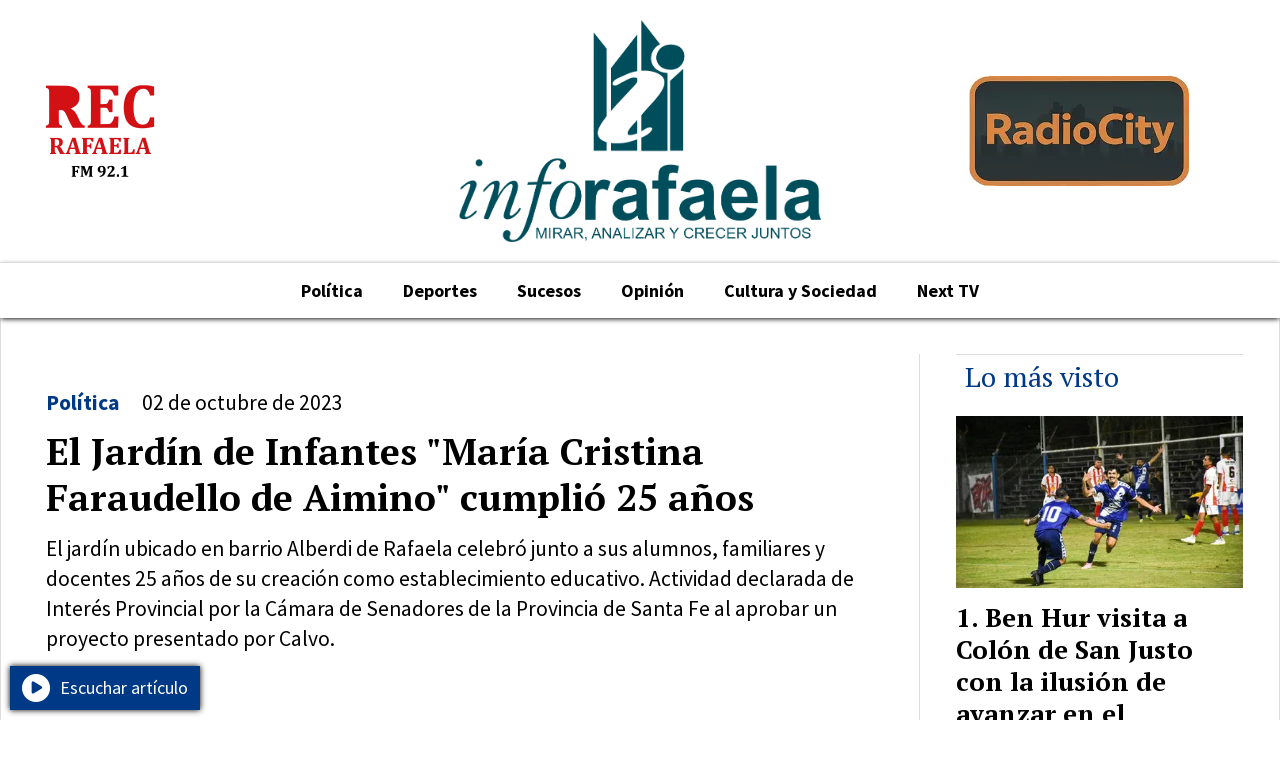

--- FILE ---
content_type: text/html; charset=utf-8
request_url: https://inforafaela.com.ar/contenido/43926/el-jardin-de-infantes-maria-cristina-faraudello-de-aimino-cumplio-25-anos
body_size: 9539
content:
<!DOCTYPE html><html lang="es"><head><title>El Jardín de Infantes &quot;María Cristina Faraudello de Aimino&quot; cumplió 25 años</title><meta name="description" content="El jardín ubicado en barrio Alberdi de Rafaela celebró junto a sus alumnos, familiares y docentes 25 años de su creación como establecimiento educativo.  Actividad declarada de Interés Provincial por la Cámara de Senadores de la Provincia de Santa Fe al aprobar un proyecto presentado por Calvo."><meta http-equiv="X-UA-Compatible" content="IE=edge"><meta charset="utf-8"><meta name="viewport" content="width=device-width,minimum-scale=1,initial-scale=1"><link rel="canonical" href="https://inforafaela.com.ar/contenido/43926/el-jardin-de-infantes-maria-cristina-faraudello-de-aimino-cumplio-25-anos"><meta property="og:type" content="article"><meta property="og:site_name" content="Info Rafaela"><meta property="og:title" content="El Jardín de Infantes &#34;María Cristina Faraudello de Aimino&#34; cumplió 25 años"><meta property="og:description" content="El jardín ubicado en barrio Alberdi de Rafaela celebró junto a sus alumnos, familiares y docentes 25 años de su creación como establecimiento educativo.  Actividad declarada de Interés Provincial por la Cámara de Senadores de la Provincia de Santa Fe al aprobar un proyecto presentado por Calvo."><meta property="og:url" content="https://inforafaela.com.ar/contenido/43926/el-jardin-de-infantes-maria-cristina-faraudello-de-aimino-cumplio-25-anos"><meta property="og:ttl" content="2419200"><meta property="og:image" content="https://inforafaela.com.ar/download/multimedia.normal.a4ba92f44d1c0e43.MjUgQU5JVkVSU0FSSU8gSkFSRElOIE1DRiBERSBBSU1fbm9ybWFsLmpwZWc%3D.jpeg"><meta property="og:image:width" content="1141"><meta property="og:image:height" content="927"><meta name="twitter:image" content="https://inforafaela.com.ar/download/multimedia.normal.a4ba92f44d1c0e43.MjUgQU5JVkVSU0FSSU8gSkFSRElOIE1DRiBERSBBSU1fbm9ybWFsLmpwZWc%3D.jpeg"><meta property="article:published_time" content="2023-10-02T21:26-03"><meta property="article:modified_time" content="2023-10-02T21:28-03"><meta property="article:section" content="Política"><meta property="article:tag" content="El Jardín de Infantes &#34;María Cristina Faraudello de Aimino&#34; cumplió 25 años | El jardín ubicado en barrio Alberdi de Rafaela celebró junto a sus alumnos, familiares y docentes 25 años de su creación como establecimiento educativo.  Actividad declarada de Interés Provincial por la Cámara de Senadores de la Provincia de Santa Fe al aprobar un proyecto presentado por Calvo."><meta name="twitter:card" content="summary_large_image"><meta name="twitter:title" content="El Jardín de Infantes &#34;María Cristina Faraudello de Aimino&#34; cumplió 25 años"><meta name="twitter:description" content="El jardín ubicado en barrio Alberdi de Rafaela celebró junto a sus alumnos, familiares y docentes 25 años de su creación como establecimiento educativo.  Actividad declarada de Interés Provincial por la Cámara de Senadores de la Provincia de Santa Fe al aprobar un proyecto presentado por Calvo."><script type="application/ld+json">{"@context":"http://schema.org","@type":"Article","url":"https://inforafaela.com.ar/contenido/43926/el-jardin-de-infantes-maria-cristina-faraudello-de-aimino-cumplio-25-anos","mainEntityOfPage":"https://inforafaela.com.ar/contenido/43926/el-jardin-de-infantes-maria-cristina-faraudello-de-aimino-cumplio-25-anos","name":"El Jard\u00edn de Infantes &quot;Mar\u00eda Cristina Faraudello de Aimino&quot; cumpli\u00f3 25 a\u00f1os","headline":"El Jard\u00edn de Infantes &quot;Mar\u00eda Cristina Faraudello de Aimino&quot; cumpli\u00f3 25 a\u00f1os","description":"El jard\u00edn ubicado en barrio Alberdi de Rafaela celebr\u00f3 junto a sus alumnos, familiares y docentes 25 a\u00f1os de su creaci\u00f3n como establecimiento educativo.  Actividad declarada de Inter\u00e9s Provincial por la C\u00e1mara de Senadores de la Provincia de Santa Fe al aprobar un proyecto presentado por Calvo.","articleSection":"Pol\u00edtica","datePublished":"2023-10-02T21:26","dateModified":"2023-10-02T21:28","image":"https://inforafaela.com.ar/download/multimedia.normal.a4ba92f44d1c0e43.MjUgQU5JVkVSU0FSSU8gSkFSRElOIE1DRiBERSBBSU1fbm9ybWFsLmpwZWc%3D.jpeg","publisher":{"@context":"http://schema.org","@type":"Organization","name":"Info Rafaela","url":"https://inforafaela.com.ar/","logo":{"@type":"ImageObject","url":"https://inforafaela.com.ar/static/custom/logo-grande.png?t=2026-01-21+03%3A00%3A03.950382"}},"author":{"@type":"Person","name":"Redacci\u00f3n","url":"/usuario/3/redaccion"}}</script><meta name="generator" content="Medios CMS"><link rel="dns-prefetch" href="https://fonts.googleapis.com"><link rel="preconnect" href="https://fonts.googleapis.com" crossorigin><link rel="shortcut icon" href="https://inforafaela.com.ar/static/custom/favicon.png?t=2026-01-21+03%3A00%3A03.950382"><link rel="apple-touch-icon" href="https://inforafaela.com.ar/static/custom/favicon.png?t=2026-01-21+03%3A00%3A03.950382"><link rel="stylesheet" href="/static/plugins/fontawesome/css/fontawesome.min.css"><link rel="stylesheet" href="/static/plugins/fontawesome/css/brands.min.css"><link rel="stylesheet" href="/static/plugins/fontawesome/css/solid.min.css"><link rel="stylesheet" href="/static/css/t_aludra/wasat.css?v=25.2-beta5" id="estilo-css"><link rel="stylesheet" href="https://fonts.googleapis.com/css?family=PT+Serif:400,700|Source+Sans+Pro:400,700&display=swap" crossorigin="anonymous" id="font-url"><style>:root { --font-family-alt: 'PT Serif', serif; --font-family: 'Source Sans Pro', sans-serif; } :root {--html-font-size: 18px;--header-bg-color: transparent; --header-font-color: #171717; --nav-bg-color: #ffffff; --nav-font-color: #171717; --nav-box-shadow: 0 0 5px #999; --header-max-width: 1360px; --header-margin: 0 auto; --header-padding: 0; --header-box-shadow: none; --header-border-radius: 0; --header-border-top: none; --header-border-right: none; --header-border-bottom: none; --header-border-left: none; --logo-max-width: 500px; --logo-margin: 20px; --fixed-header-height: none; --main-bg-color: #ffffff; --main-font-color: #000000; --main-max-width: 1360px; --main-margin: 0 auto; --main-padding: 2rem; --main-box-shadow: none; --main-border-radius: 0; --main-border-top: none; --main-border-right: solid 1px #ddd; --main-border-bottom: solid 1px #ddd; --main-border-left: solid 1px #ddd; --aside-ancho: 360px; --aside-margin: 0 0 0 2rem; --aside-padding: 0 0 0 2rem; --aside-border-left: solid 1px #ddd; --aside-border-right: none; --footer-bg-color: #000000; --footer-font-color: #ffffff; --footer-max-width: auto; --footer-margin: 100px 0 0 0; --footer-padding: 0 1rem; --footer-box-shadow: none; --footer-border-radius: 0; --footer-border-top: none; --footer-border-right: none; --footer-border-bottom: none; --footer-border-left: none; --wrapper-max-width: auto; --wrapper-box-shadow: none; --menu-bg-color: #ffffff; --menu-text-align: center; --menu-max-width: auto; --menu-margin: 0; --menu-padding: .4em 0 0 0; --menu-box-shadow: 0px 2px 5px -1px; --menu-border-radius: 0; --menu-border-top: solid 1px #ddd; --menu-border-right: none; --menu-border-bottom: none; --menu-border-left: none; --submenu-bg-color: #ffffff; --submenu-box-shadow: 0px 2px 5px -1px; --submenu-padding: 0; --submenu-border-radius: 0; --submenu-item-margin: 0 1em; --menuitem-bg-color: transparent; --menuitem-font-color: #000000; --menuitem-hover-bg-color: transparent; --menuitem-hover-font-color: var(--main-color); --menuitem-font-family: var(--font-family); --menuitem-font-size: inherit; --menuitem-font-weight: bold; --menuitem-line-height: 26px; --menuitem-text-transform: none; --menuitem-icon-size: 20px; --menuitem-padding: 8px 20px; --menuitem-margin: 0; --menuitem-border-radius: 0; --menuitem-box-shadow: none; --menuitem-border-bottom: solid 6px transparent; --menuitem-hover-border-bottom: solid 6px var(--main-color); --post-text-align: left; --post-margin: 0 0 3rem 0; --post-padding: 0; --post-box-shadow: none; --post-border-radius: 0; --post-border-top: none; --post-border-right: none; --post-border-bottom: none; --post-border-left: none; --post-bg-color: #ffffff; --post-categoria-display: initial; --post-autor-display: initial; --post-detalle-display: none; --post-img-aspect-ratio: 60%; --post-img-border-radius: 0; --post-img-box-shadow: none; --post-img-filter: none; --post-img-hover-filter: brightness(110%); --post-grid-min-width: 13rem; --post-grid-column-gap: 2rem; --fullpost-enc-align: left; --fullpost-enc-bg-color: transparent; --fullpost-enc-max-width: auto; --fullpost-enc-margin: 0; --fullpost-enc-padding: 2em .5em 2em .5em; --fullpost-enc-box-shadow: none; --fullpost-enc-border-radius: 0; --fullpost-enc-border-top: none; --fullpost-enc-border-right: none; --fullpost-enc-border-bottom: none; --fullpost-enc-border-left: none; --fullpost-main-bg-color: transparent; --fullpost-main-max-width: auto; --fullpost-main-margin: 0; --fullpost-main-padding: 0 0 3em 0; --fullpost-main-box-shadow: none; --fullpost-main-border-radius: 0; --fullpost-main-border-top: none; --fullpost-main-border-right: none; --fullpost-main-border-bottom: none; --fullpost-main-border-left: none; --cuerpo-padding: 2rem; --cuerpo-border-left: solid 3px var(--main-color); --buttons-bg-color: var(--main-color); --buttons-font-color: #ffffff; --buttons-hover-bg-color: #6e6e6e; --buttons-hover-font-color: #ffffff; --buttons-font-family: inherit; --buttons-font-size: 16px; --buttons-margin: 0; --buttons-padding: .4em .8em; --buttons-box-shadow: none; --buttons-border-radius: 3px; --buttons-border-top: none; --buttons-border-right: none; --buttons-border-bottom: none; --buttons-border-left: none; --inputs-bg-color: transparent; --inputs-font-color: #787878; --inputs-font-family: inherit; --inputs-font-size: 14px; --inputs-padding: .5em 1em; --inputs-box-shadow: 0 0 2px #555; --inputs-border-radius: 0; --inputs-border-top: solid 1px #eee; --inputs-border-right: solid 1px #eee; --inputs-border-bottom: solid 1px #eee; --inputs-border-left: solid 1px #eee; --titulobloques-bg-color: transparent; --titulobloques-font-color: var(--main-color); --titulobloques-font-family: var(--font-family-alt); --titulobloques-font-size: 28px; --titulobloques-text-align: left; --titulobloques-max-width: auto; --titulobloques-margin: 0 0 1rem 0; --titulobloques-padding: .5rem .5rem .5rem; --titulobloques-box-shadow: none; --titulobloques-border-radius: none; --titulobloques-border-top: solid 1px #ddd; --titulobloques-border-right: none; --titulobloques-border-bottom: none; --titulobloques-border-left: none; --titulopagina-bg-color: transparent; --titulopagina-font-color: var(--main-color); --titulopagina-font-family: var(--font-family-alt); --titulopagina-font-size: 36px; --titulopagina-text-align: left; --titulopagina-max-width: auto; --titulopagina-margin: 0 0 2rem 0; --titulopagina-padding: 0; --titulopagina-box-shadow: none; --titulopagina-border-radius: 0; --titulopagina-border-top: none; --titulopagina-border-right: none; --titulopagina-border-bottom: none; --titulopagina-border-left: none; --main-color: #003985; --bg-color: #ffffff; --splash-opacity: 1;--splash-pointer-events: initial;--splash-align-items: center;--splash-justify-content: center;} </style><link rel="stylesheet" href="https://cdnjs.cloudflare.com/ajax/libs/photoswipe/4.1.2/photoswipe.min.css"><link rel="stylesheet" href="https://cdnjs.cloudflare.com/ajax/libs/photoswipe/4.1.2/default-skin/default-skin.min.css"><script defer src="https://cdnjs.cloudflare.com/ajax/libs/lazysizes/5.3.2/lazysizes.min.js" integrity="sha512-q583ppKrCRc7N5O0n2nzUiJ+suUv7Et1JGels4bXOaMFQcamPk9HjdUknZuuFjBNs7tsMuadge5k9RzdmO+1GQ==" crossorigin="anonymous" referrerpolicy="no-referrer"></script><script async src="https://www.googletagmanager.com/gtag/js"></script><script>window.dataLayer=window.dataLayer||[];function gtag(){dataLayer.push(arguments);};gtag('js',new Date());gtag('config','G-ETDKF070NV');gtag('config','G-NJNE9BEXYE');</script><script async src="https://www.googletagmanager.com/gtag/js?id=G-NJNE9BEXYE"></script><script>window.dataLayer=window.dataLayer||[];function gtag(){dataLayer.push(arguments);}
gtag('js',new Date());gtag('config','G-NJNE9BEXYE');</script><script async src="https://news.google.com/swg/js/v1/swg-basic.js" type="application/javascript"></script><script>(self.SWG_BASIC=self.SWG_BASIC||[]).push(basicSubscriptions=>{basicSubscriptions.init({type:"NewsArticle",isPartOfType:["Product"],isPartOfProductId:"CAow2azYCw:openaccess",clientOptions:{theme:"light",lang:"es-419"},});});</script></head><body><div id="wrapper" class="wrapper contenido contenido noticia"><header class="header headerB1"><a class="open-nav"><i class="fa fa-bars"></i></a><div class="header__logo"><a href="/"><img class="only-desktop" src="https://inforafaela.com.ar/static/custom/logo.png?t=2026-01-21+03%3A00%3A03.950382" alt="Info Rafaela"><img class="only-mobile" src="https://inforafaela.com.ar/static/custom/logo-movil.png?t=2026-01-21+03%3A00%3A03.950382" alt="Info Rafaela"></a></div><div id="publi-215" data-nombre="Radio City" class="publi publi-imagen not-desktop E"><img class="img-responsive lazyload puntero" width="220" height="110" data-url="https://www.aireradiocity.com.ar/" data-publicidad="215" data-nombre="Radio City" style="margin:0 auto" src="data:," data-src="/download/publicidades.imagxs.9e989f8bc8401ef9.aW1hZ3hzLndlYnA=.webp"></div><div id="publi-215" data-nombre="Radio City" class="publi publi-imagen not-movil E"><img class="img-responsive lazyload puntero" width="220" height="110" data-url="https://www.aireradiocity.com.ar/" data-publicidad="215" data-nombre="Radio City" style="margin:0 auto" src="data:," data-src="/download/publicidades.imagen.853c430b8c188a1f.aW1hZ2VuLndlYnA=.webp"></div><div class="bloque-html"><div class="codigo-html"><p><a href="https://www.recrafaela.ar/" rel="noopener" target="_blank"><img alt="REC-Rafaela-edit" class="img-responsive lazyload" data-alto-grande="800" data-ancho-grande="1600" data-src="/download/multimedia.normal.8fd8bbdc0ff40f71.UkVDLVJhZmFlbGEtZWRpdF9ub3JtYWwud2VicA%3D%3D.webp" data-srcset="/download/multimedia.normal.8fd8bbdc0ff40f71.UkVDLVJhZmFlbGEtZWRpdF9ub3JtYWwud2VicA%3D%3D.webp 1000w, /download/multimedia.grande.9a0a53e46bea926d.UkVDLVJhZmFlbGEtZWRpdF9ncmFuZGUud2VicA%3D%3D.webp 1600w, /download/multimedia.miniatura.8f741e17aa2a6580.UkVDLVJhZmFlbGEtZWRpdF9taW5pYXR1cmEud2VicA%3D%3D.webp 400w" height="100" src="data:," width="200"></a></p></div></div><div class="header__menu "><ul><li class="header__menu__item "><a href="/categoria/6/locales" target> Política </a></li><li class="header__menu__item "><a href="/categoria/8/deportes" target> Deportes </a></li><li class="header__menu__item "><a href="/categoria/7/sucesos" target> Sucesos </a></li><li class="header__menu__item "><a href="/categoria/19/opinion" target> Opinión </a></li><li class="header__menu__item "><a href="/categoria/14/cultura-y-sociedad" target> Cultura y Sociedad </a></li><li class="header__menu__item "><a href="/contenido/45545/next-tv" target> Next TV </a></li></ul></div><section class="nav" id="nav"><a class="close-nav"><i class="fa fa-times"></i></a><div class="nav__logo"><a href="/"><img class="only-desktop" src="https://inforafaela.com.ar/static/custom/logo.png?t=2026-01-21+03%3A00%3A03.950382" alt="Info Rafaela"><img class="only-mobile" src="https://inforafaela.com.ar/static/custom/logo-movil.png?t=2026-01-21+03%3A00%3A03.950382" alt="Info Rafaela"></a></div><div class="menu-simple menu0"><div class="menu-simple__item "><a href="/categoria/6/locales" target> Política </a></div><div class="menu-simple__item "><a href="/categoria/8/deportes" target> Deportes </a></div><div class="menu-simple__item "><a href="/categoria/7/sucesos" target> Sucesos </a></div><div class="menu-simple__item "><a href="/categoria/19/opinion" target> Opinión </a></div><div class="menu-simple__item "><a href="/categoria/14/cultura-y-sociedad" target> Cultura y Sociedad </a></div><div class="menu-simple__item "><a href="/contenido/45545/next-tv" target> Next TV </a></div></div><div class="social-buttons"><a class="social-buttons__item instagram" href="https://www.instagram.com/inforafaeladigital/" target="_blank"><i class="fa fa-brands fa-instagram"></i></a></div><div class="menu-simple menu1"><div class="menu-simple__item "><a href="/contacto" target> Contacto </a></div><div class="menu-simple__item "><a href="/historial" target> Historial de noticias </a></div><div class="menu-simple__item "><a href="/default/contenido/29489/fuentes-rss" target> Fuentes RSS </a></div><div class="menu-simple__item "><a href="/inforafaela/a_default/user/login?_next=%2Fa_default%2Findex" target><i class="fa fa-fw fa-sign-in"></i> Ingresar </a></div></div><div class="datos-contacto"><div class="telefono"><i class="fa fa-phone"></i><span>3492 - 578222 o 578221</span></div><div class="direccion"><i class="fa fa-map-marker"></i><span>Mitre 366</span></div><div class="email"><i class="fa fa-envelope"></i><span><a href="/cdn-cgi/l/email-protection#41332425202222282e2f0125282033282e22203235242d2d202f2e326f2f2435"><span class="__cf_email__" data-cfemail="493b2c2d282a2a202627092d20283b20262a283a3d2c25252827263a67272c3d">[email&#160;protected]</span></a></span></div></div></section></header><main class="main main3"><section class="principal"><div class="fullpost__encabezado orden4"><h1 class="fullpost__titulo">El Jardín de Infantes &quot;María Cristina Faraudello de Aimino&quot; cumplió 25 años</h1><p class="fullpost__copete">El jardín ubicado en barrio Alberdi de Rafaela celebró junto a sus alumnos, familiares y docentes 25 años de su creación como establecimiento educativo. Actividad declarada de Interés Provincial por la Cámara de Senadores de la Provincia de Santa Fe al aprobar un proyecto presentado por Calvo.</p><span class="fullpost__categoria"><a href="https://inforafaela.com.ar/categoria/6/politica">Política</a></span><span class="fullpost__fecha"><span class="fecha">02 de octubre de 2023</span></span><span class="fullpost__autor"><img src="/static/img/usuario.jpg" alt="Redacción"><a href="/usuario/3/redaccion">Redacción</a></span></div></section><section class="extra1"><div class="fullpost__main orden2  left"><div class="fullpost__imagen "><img alt="25 ANIVERSARIO JARDIN MCF DE AIMINO3" class="img-responsive lazyload" data-sizes="auto" data-src="/download/multimedia.normal.a4ba92f44d1c0e43.MjUgQU5JVkVSU0FSSU8gSkFSRElOIE1DRiBERSBBSU1fbm9ybWFsLmpwZWc%3D.jpeg" data-srcset="/download/multimedia.normal.a4ba92f44d1c0e43.MjUgQU5JVkVSU0FSSU8gSkFSRElOIE1DRiBERSBBSU1fbm9ybWFsLmpwZWc%3D.jpeg 1141w, /download/multimedia.miniatura.9011ae2e86cab662.MjUgQU5JVkVSU0FSSU8gSkFSRElOIE1DRiBERSBBSU1fbWluaWF0dXJhLmpwZWc%3D.jpeg 369w" height="927" src="data:," width="1141"></div><div class="fullpost__cuerpo"><p>El viernes 29 de septiembre el jard&iacute;n de infantes N&deg;218 &ldquo;Mar&iacute;a Cristina Faraudello de Aimino&rdquo; de la ciudad de Rafaela celebr&oacute; sus 25 a&ntilde;os con un acto oficial realizado en las instalaciones que comparte junto a las escuelas Centenario y Domingo de Oro, donde su directora, Gladis Domenichini, recibi&oacute; a el senador provincial Alcides Calvo, el intendente Luis Castellano, la secretaria de Educaci&oacute;n, Mariana Andereggen; la concejala Valeria Soltermam; las coordinadoras pedag&oacute;gicas de Nivel Inicial de la Regi&oacute;n III de Educaci&oacute;n, Cecilia Perini y Fabiana Kestler, entre otras autoridades educativas, de la Asociaci&oacute;n Cooperadora, Marina Aimino hija de la docente que el jard&iacute;n lleva su nombre y p&uacute;blico en general.</p><p>Durante los emotivos festejos participaron los alumnos del jard&iacute;n cantando canciones, ex alumnos con distintas actividades art&iacute;sticas, la banda municipal d&aacute;ndole ritmo con melod&iacute;as protocolares y festivas a la celebraci&oacute;n que reuni&oacute; a toda la comunidad de la instituci&oacute;n educativa de barrio Alberdi. En este contexto el senador Calvo, particip&oacute; haciendo entrega de la Declaraci&oacute;n de Inter&eacute;s Provincial emitida por la C&aacute;mara de Senadores de la Provincia de Santa Fe al aprobar un proyecto presentado por Calvo en la sesi&oacute;n del 21 de septiembre, reconociendo la trayectoria y la calidad educativa de la instituci&oacute;n.&nbsp;</p><p>Alcides Calvo, al respecto destac&oacute; a &ldquo;Quiero agradecerles por darme la oportunidad de compartir hoy con cada uno de ustedes este aniversario, donde recordamos y celebramos tambi&eacute;n a quienes gestaron en sus inicios a esta instituci&oacute;n tan importante para los chicos, docentes, cooperadores, directivos que le han puesto todo para que hoy podamos tener este jard&iacute;n, con una educaci&oacute;n que sabemos que no es sencilla, que arranca desde la familia, realmente en lo personal valoro mucho el trabajo de las maestras, de los directivos, son el verdadero complemento para que los peque&ntilde;os puedan crecer y seguir desarroll&aacute;ndose, los chicos de hoy y los del ma&ntilde;ana, much&iacute;simas gracias por hacer esta celebraci&oacute;n tan importante que sirve para recordar, para reconocer y para comprometernos con los proyectos, uno de ellos es el de lograr el edificio propio en la pr&oacute;xima gesti&oacute;n del gobierno provincial. &ldquo;feliz cumplea&ntilde;os&rdquo;.</p></div><div class="fullpost__share-post widget-share-post share_post type3"><a class="share_post__item facebook" href="https://www.facebook.com/sharer/sharer.php?u=https://inforafaela.com.ar/contenido/43926/el-jardin-de-infantes-maria-cristina-faraudello-de-aimino-cumplio-25-anos" target="_blank"><i class="fa fa-fw fa-lg fa-brands fa-facebook"></i></a><a class="share_post__item twitter" href="https://twitter.com/intent/tweet?url=https://inforafaela.com.ar/contenido/43926/el-jardin-de-infantes-maria-cristina-faraudello-de-aimino-cumplio-25-anos&text=El%20Jard%C3%ADn%20de%20Infantes%20%22Mar%C3%ADa%20Cristina%20Faraudello%20de%20Aimino%22%20cumpli%C3%B3%2025%20a%C3%B1os" target="_blank"><i class="fa fa-fw fa-lg fa-brands fa-x-twitter"></i></a><a class="share_post__item whatsapp" href="https://api.whatsapp.com/send?text=El Jardín de Infantes &#34;María Cristina Faraudello de Aimino&#34; cumplió 25 años+https://inforafaela.com.ar/contenido/43926/el-jardin-de-infantes-maria-cristina-faraudello-de-aimino-cumplio-25-anos" target="_blank"><i class="fa fa-fw fa-lg fa-brands fa-whatsapp"></i></a></div><div class="comentarios fullpost__comentarios" id="contenedor-comentarios"><form action="javascript:void(0);" style="display:block; margin:2em auto; max-width:100%; text-align:center;"><button class="ver-comentarios" style="display:block; margin:2em auto; width:auto;">Ver comentarios</button></form></div></div></section><section class="extra2"><section class="bloque relacionados cant6"><div class="bloque__titulo ">Te puede interesar</div><div class="bloque__lista"><article class="post post__noticia post3"><a class="post__imagen autoratio" href="/contenido/45941/reforma-laboral-el-gobierno-analiza-el-reparto-de-compensaciones-a-gobernadores"><img alt="720 (1)" class="img-responsive lazyload" data-sizes="auto" data-src="/download/multimedia.normal.8e089b6999607b84.bm9ybWFsLndlYnA%3D.webp" data-srcset="/download/multimedia.normal.8e089b6999607b84.bm9ybWFsLndlYnA%3D.webp 1280w, /download/multimedia.miniatura.ba64ac08e7d2420b.bWluaWF0dXJhLndlYnA%3D.webp 400w" height="720" src="data:," width="1280"></a><div class="post__datos"><h2 class="post__titulo"><a href="/contenido/45941/reforma-laboral-el-gobierno-analiza-el-reparto-de-compensaciones-a-gobernadores">Reforma laboral: el Gobierno analiza el reparto de compensaciones a gobernadores</a></h2><div class="post__autor"><span class="autor__nombre">Marcelo Calamante</span></div><a href="https://inforafaela.com.ar/categoria/6/politica" class="post__categoria">Política</a><span class="post__fecha"><span class="fecha"><span class="fecha">16 de enero de 2026</span></span></span></div><p class="post__detalle">La Casa Rosada analiza concesiones a gobernadores aliados para destrabar apoyos a la reforma laboral, en medio de tensiones por Ganancias y la coparticipación.</p></article><article class="post post__noticia post3"><a class="post__imagen autoratio" href="/contenido/45938/concejales-con-los-clubes-de-abuelos"><img alt="pj2" class="img-responsive lazyload" data-sizes="auto" data-src="/download/multimedia.normal.8d37567403b3421f.bm9ybWFsLndlYnA%3D.webp" data-srcset="/download/multimedia.normal.8d37567403b3421f.bm9ybWFsLndlYnA%3D.webp 999w, /download/multimedia.miniatura.9f1f7b66f32e6795.bWluaWF0dXJhLndlYnA%3D.webp 294w" height="1019" src="data:," width="999"></a><div class="post__datos"><h2 class="post__titulo"><a href="/contenido/45938/concejales-con-los-clubes-de-abuelos">Concejales con los clubes de abuelos</a></h2><div class="post__autor"><span class="autor__nombre">Marcelo Calamante</span></div><a href="https://inforafaela.com.ar/categoria/6/politica" class="post__categoria">Política</a><span class="post__fecha"><span class="fecha"><span class="fecha">15 de enero de 2026</span></span></span></div><p class="post__detalle">Los concejales del bloque PJ Juan Senn, María Paz Caruso, Valeria Soltermam y Maximiliano Postovit realizaron una recorrida por los dos clubes de abuelos de la ciudad con el objetivo de escuchar, acompañar y respaldar el trabajo que llevan adelante estas instituciones fundamentales para la vida social y recreativa de los adultos mayores.</p></article><article class="post post__noticia post3"><a class="post__imagen autoratio" href="/contenido/45934/el-vecinalismo-alza-su-voz-en-observatorio-politico"><img alt="Observatorio Politico 12012026" class="img-responsive lazyload" data-src="https://i.ytimg.com/vi/0HKpdFVdRzw/maxresdefault.jpg" height="auto" src="data:," width="auto"><i class="post__icon fa fa-play"></i></a><div class="post__datos"><h2 class="post__titulo"><a href="/contenido/45934/el-vecinalismo-alza-su-voz-en-observatorio-politico">El vecinalismo alza su voz en &quot;Observatorio Político&quot;</a></h2><div class="post__autor"><span class="autor__nombre">Marcelo Calamante</span></div><a href="https://inforafaela.com.ar/categoria/6/politica" class="post__categoria">Política</a><span class="post__fecha"><span class="fecha"><span class="fecha">13 de enero de 2026</span></span></span></div><p class="post__detalle">El programa de Rafael Barreiro por Rec Rafaela, Estudio en vivo.</p></article><article class="post post__noticia post3"><a class="post__imagen autoratio" href="/contenido/45928/el-gobierno-le-devolvio-a-eeuu-los-us2500-millones-que-trump-le-habia-prestado-a"><img alt="2" class="img-responsive lazyload" data-sizes="auto" data-src="/download/multimedia.normal.98932f8cba937e25.bm9ybWFsLndlYnA%3D.webp" data-srcset="/download/multimedia.normal.98932f8cba937e25.bm9ybWFsLndlYnA%3D.webp 1200w, /download/multimedia.miniatura.b0ef129e005000eb.bWluaWF0dXJhLndlYnA%3D.webp 400w" height="675" src="data:," width="1200"></a><div class="post__datos"><h2 class="post__titulo"><a href="/contenido/45928/el-gobierno-le-devolvio-a-eeuu-los-us2500-millones-que-trump-le-habia-prestado-a">El Gobierno le devolvió a EEUU los US$2.500 millones que Trump le había prestado a Milei para las elecciones</a></h2><div class="post__autor"><span class="autor__nombre">Marcelo Calamante</span></div><a href="https://inforafaela.com.ar/categoria/6/politica" class="post__categoria">Política</a><span class="post__fecha"><span class="fecha"><span class="fecha">09 de enero de 2026</span></span></span></div><p class="post__detalle">Scott Bessent y el Banco Central confirmaron la operación este viernes, mismo día en que la Argentina afronta un vencimiento de pago de deuda por US$4.200 millones. El canje de monedas es por US$20.000.</p></article><article class="post post__noticia post3"><a class="post__imagen autoratio" href="/contenido/45924/representantes-de-la-cgt-local-acompanaron-la-asuncion-del-consejo-directivo-nac"><img alt="Lombardo-Ponce-Brarda" class="img-responsive lazyload" data-sizes="auto" data-src="/download/multimedia.normal.b7e29151baa10357.bm9ybWFsLndlYnA%3D.webp" data-srcset="/download/multimedia.normal.b7e29151baa10357.bm9ybWFsLndlYnA%3D.webp 565w, /download/multimedia.miniatura.a47501f8c5090db9.bWluaWF0dXJhLndlYnA%3D.webp 235w" height="720" src="data:," width="565"></a><div class="post__datos"><h2 class="post__titulo"><a href="/contenido/45924/representantes-de-la-cgt-local-acompanaron-la-asuncion-del-consejo-directivo-nac">Representantes de la CGT local acompañaron la asunción del Consejo Directivo Nacional de ATILRA</a></h2><div class="post__autor"><span class="autor__nombre">Marcelo Calamante</span></div><a href="https://inforafaela.com.ar/categoria/6/politica" class="post__categoria">Política</a><span class="post__fecha"><span class="fecha"><span class="fecha">08 de enero de 2026</span></span></span></div><p class="post__detalle"></p></article><article class="post post__noticia post3"><a class="post__imagen autoratio" href="/contenido/45917/informe-de-cepa-cayo-el-salario-real-de-estatales-en-santa-fe-y-se-triplico-la-p"><img alt="cepa" class="img-responsive lazyload" data-sizes="auto" data-src="/download/multimedia.normal.95183bd6c399d0cf.bm9ybWFsLndlYnA%3D.webp" data-srcset="/download/multimedia.normal.95183bd6c399d0cf.bm9ybWFsLndlYnA%3D.webp 640w, /download/multimedia.miniatura.a11d55e14358ad5f.bWluaWF0dXJhLndlYnA%3D.webp 308w" height="623" src="data:," width="640"></a><div class="post__datos"><h2 class="post__titulo"><a href="/contenido/45917/informe-de-cepa-cayo-el-salario-real-de-estatales-en-santa-fe-y-se-triplico-la-p">Informe de CEPA: cayó el salario real de estatales en Santa Fe y se triplicó la planta política</a></h2><div class="post__autor"><span class="autor__nombre">Marcelo Calamante</span></div><a href="https://inforafaela.com.ar/categoria/6/politica" class="post__categoria">Política</a><span class="post__fecha"><span class="fecha"><span class="fecha">04 de enero de 2026</span></span></span></div><p class="post__detalle">Un estudio del Centro de Economía Política Argentina analizó la evolución del empleo público y los salarios en la provincia desde el cambio de gestión en diciembre de 2023. Mientras se redujo la planta de trabajadores y se registraron fuertes pérdidas salariales en sectores clave, crecieron con fuerza los cargos políticos de mayores ingresos.</p></article></div></section></section><section class="aside"><section class="bloque lo-mas-visto"><div class="bloque__titulo ">Lo más visto</div><div class="bloque__lista"><article class="post post__noticia post3"><a class="post__imagen autoratio" href="/contenido/45931/ben-hur-visita-a-colon-de-san-justo-con-la-ilusion-de-avanzar-en-el-regional"><img alt="ben" class="img-responsive lazyload" data-sizes="auto" data-src="/download/multimedia.normal.80ed99c88d955c42.bm9ybWFsLndlYnA%3D.webp" data-srcset="/download/multimedia.normal.80ed99c88d955c42.bm9ybWFsLndlYnA%3D.webp 1081w, /download/multimedia.miniatura.b0d45a79f3ba0a11.bWluaWF0dXJhLndlYnA%3D.webp 400w" height="721" src="data:," width="1081"></a><div class="post__datos"><h2 class="post__titulo"><a href="/contenido/45931/ben-hur-visita-a-colon-de-san-justo-con-la-ilusion-de-avanzar-en-el-regional">Ben Hur visita a Colón de San Justo con la ilusión de avanzar en el Regional</a></h2><div class="post__autor"><span class="autor__nombre">Marcelo Calamante</span></div><a href="https://inforafaela.com.ar/categoria/8/deportes" class="post__categoria">Deportes</a><span class="post__fecha"><span class="fecha"><span class="fecha">11 de enero de 2026</span></span></span></div><p class="post__detalle"></p></article><article class="post post__noticia post3"><a class="post__imagen autoratio" href="/contenido/45937/lacteos-veronica-paralizo-sus-plantas-700-trabajadores-dejaron-de-cobrar"><img alt="720" class="img-responsive lazyload" data-sizes="auto" data-src="/download/multimedia.normal.a2642e1c96a86840.bm9ybWFsLndlYnA%3D.webp" data-srcset="/download/multimedia.normal.a2642e1c96a86840.bm9ybWFsLndlYnA%3D.webp 1280w, /download/multimedia.miniatura.a0924c82b9ab5996.bWluaWF0dXJhLndlYnA%3D.webp 400w" height="720" src="data:," width="1280"></a><div class="post__datos"><h2 class="post__titulo"><a href="/contenido/45937/lacteos-veronica-paralizo-sus-plantas-700-trabajadores-dejaron-de-cobrar">Lácteos Verónica paralizó sus plantas: 700 trabajadores dejaron de cobrar</a></h2><div class="post__autor"><span class="autor__nombre">Marcelo Calamante</span></div><span class="post__fecha"><span class="fecha"><span class="fecha">14 de enero de 2026</span></span></span></div><p class="post__detalle">La empresa detuvo sus tres fábricas en Santa Fe y adeuda salarios desde octubre. Del Frade denunció “impunidad empresarial” y este jueves habrá asamblea en Totoras.</p></article><article class="post post__noticia post3"><a class="post__imagen autoratio" href="/contenido/45938/concejales-con-los-clubes-de-abuelos"><img alt="pj2" class="img-responsive lazyload" data-sizes="auto" data-src="/download/multimedia.normal.8d37567403b3421f.bm9ybWFsLndlYnA%3D.webp" data-srcset="/download/multimedia.normal.8d37567403b3421f.bm9ybWFsLndlYnA%3D.webp 999w, /download/multimedia.miniatura.9f1f7b66f32e6795.bWluaWF0dXJhLndlYnA%3D.webp 294w" height="1019" src="data:," width="999"></a><div class="post__datos"><h2 class="post__titulo"><a href="/contenido/45938/concejales-con-los-clubes-de-abuelos">Concejales con los clubes de abuelos</a></h2><div class="post__autor"><span class="autor__nombre">Marcelo Calamante</span></div><a href="https://inforafaela.com.ar/categoria/6/politica" class="post__categoria">Política</a><span class="post__fecha"><span class="fecha"><span class="fecha">15 de enero de 2026</span></span></span></div><p class="post__detalle">Los concejales del bloque PJ Juan Senn, María Paz Caruso, Valeria Soltermam y Maximiliano Postovit realizaron una recorrida por los dos clubes de abuelos de la ciudad con el objetivo de escuchar, acompañar y respaldar el trabajo que llevan adelante estas instituciones fundamentales para la vida social y recreativa de los adultos mayores.</p></article><article class="post post__noticia post3"><a class="post__imagen autoratio" href="/contenido/45954/el-vecinalismo-debate-y-analiza-en-observatorio-politico"><img alt="Observatorio Politico 19 01 26" class="img-responsive lazyload" data-src="https://i.ytimg.com/vi/feSPxulaYcw/maxresdefault.jpg" height="auto" src="data:," width="auto"><i class="post__icon fa fa-play"></i></a><div class="post__datos"><h2 class="post__titulo"><a href="/contenido/45954/el-vecinalismo-debate-y-analiza-en-observatorio-politico">El vecinalismo debate y analiza en &quot;Observatorio Político&quot;</a></h2><div class="post__autor"><span class="autor__nombre">Marcelo Calamante</span></div><span class="post__fecha"><span class="fecha"><span class="fecha">20 de enero de 2026</span></span></span></div><p class="post__detalle">El programa de REC Rafaela con la conducción de Rafael Barreiro.</p></article><article class="post post__noticia post3"><a class="post__imagen autoratio" href="/contenido/45956/robaron-en-un-local-de-venta-de-ropa-de-la-terminal-de-omnibus-de-rafaela"><img alt="WhatsApp Image 2026-01-20 at 12.29.47" class="img-responsive lazyload" data-sizes="auto" data-src="/download/multimedia.normal.828a5db21233bc9e.bm9ybWFsLndlYnA%3D.webp" data-srcset="/download/multimedia.normal.828a5db21233bc9e.bm9ybWFsLndlYnA%3D.webp 1200w, /download/multimedia.miniatura.a6e63125d3dcedfc.bWluaWF0dXJhLndlYnA%3D.webp 400w" height="766" src="data:," width="1200"></a><div class="post__datos"><h2 class="post__titulo"><a href="/contenido/45956/robaron-en-un-local-de-venta-de-ropa-de-la-terminal-de-omnibus-de-rafaela">Robaron en un local de venta de ropa de la terminal de ómnibus de Rafaela</a></h2><div class="post__autor"><span class="autor__nombre">Marcelo Calamante</span></div><a href="https://inforafaela.com.ar/categoria/7/sucesos" class="post__categoria">Sucesos</a><span class="post__fecha"><span class="fecha"><span class="fecha">20 de enero de 2026</span></span></span></div><p class="post__detalle">Todo ocurrió durante la mañana de este martes donde dos jóvenes sustrajeron prendas de vestir. Radicaron la denuncia ante la policía.</p></article></div></section></section></main><footer class="footer "><div class="menu-simple "><div class="menu-simple__item "><a href="/contacto" target> Contacto </a></div><div class="menu-simple__item "><a href="/historial" target> Historial de noticias </a></div><div class="menu-simple__item "><a href="/default/contenido/29489/fuentes-rss" target> Fuentes RSS </a></div><div class="menu-simple__item "><a href="/inforafaela/a_default/user/login?_next=%2Fa_default%2Findex" target><i class="fa fa-fw fa-sign-in"></i> Ingresar </a></div></div><div class="social-buttons"><a class="social-buttons__item instagram" href="https://www.instagram.com/inforafaeladigital/" target="_blank"><i class="fa fa-brands fa-instagram"></i></a></div><div class="datos-contacto"><div class="telefono"><i class="fa fa-phone"></i><span>3492 - 578222 o 578221</span></div><div class="direccion"><i class="fa fa-map-marker"></i><span>Mitre 366</span></div><div class="email"><i class="fa fa-envelope"></i><span><a href="/cdn-cgi/l/email-protection#ccbea9a8adafafa5a3a28ca8a5adbea5a3afadbfb8a9a0a0ada2a3bfe2a2a9b8"><span class="__cf_email__" data-cfemail="a0d2c5c4c1c3c3c9cfcee0c4c9c1d2c9cfc3c1d3d4c5ccccc1cecfd38ecec5d4">[email&#160;protected]</span></a></span></div></div><div class="poweredby"><a href="https://medios.io/?utm_source=inforafaela.com.ar&utm_medium=website&utm_campaign=logo-footer&ref=" target="_blank" rel="nofollow"><img loading="lazy" src="/static/img/creado-con-medios.png?v=25.2-beta5" alt="Sitio web creado con Medios CMS" style="height:24px"></a></div></footer></div><div class="pswp" tabindex="-1" role="dialog" aria-hidden="true"><div class="pswp__bg"></div><div class="pswp__scroll-wrap"><div class="pswp__container"><div class="pswp__item"></div><div class="pswp__item"></div><div class="pswp__item"></div></div><div class="pswp__ui pswp__ui--hidden"><div class="pswp__top-bar"><div class="pswp__counter"></div><button class="pswp__button pswp__button--close" title="Cerrar (Esc)"></button><button class="pswp__button pswp__button--share" title="Compartir"></button><button class="pswp__button pswp__button--fs" title="Pantalla completa"></button><button class="pswp__button pswp__button--zoom" title="Zoom"></button><div class="pswp__preloader"><div class="pswp__preloader__icn"><div class="pswp__preloader__cut"><div class="pswp__preloader__donut"></div></div></div></div></div><div class="pswp__share-modal pswp__share-modal--hidden pswp__single-tap"><div class="pswp__share-tooltip"></div></div><button class="pswp__button pswp__button--arrow--left" title="Anterior"></button><button class="pswp__button pswp__button--arrow--right" title="Siguiente"></button><div class="pswp__caption"><div class="pswp__caption__center"></div></div></div></div></div><script data-cfasync="false" src="/cdn-cgi/scripts/5c5dd728/cloudflare-static/email-decode.min.js"></script><script src="https://www.google.com/recaptcha/enterprise.js" async defer></script><script>let config={template:"aludra",gaMedios:"G-ETDKF070NV",lang:"es",googleAnalyticsId:"G-NJNE9BEXYE",recaptchaPublicKey:"6Ld7LPwrAAAAAG-0ZA5enjV7uzQwjJPVHgBn7ojV",planFree:false,preroll:null,copyProtection:null,comentarios:null,newsletter:null,photoswipe:null,splash:null,twitear:null,scrollInfinito:null,cookieConsent:null,encuestas:null,blockadblock:null,escucharArticulos:null,};config.comentarios={sistema:"facebook",disqusShortname:""};config.photoswipe={items:[]};config.photoswipe.items.push({src:"/download/multimedia.normal.a4ba92f44d1c0e43.MjUgQU5JVkVSU0FSSU8gSkFSRElOIE1DRiBERSBBSU1fbm9ybWFsLmpwZWc%3D.jpeg",w:"1141",h:"927",title:""});config.splash={frecuencia:86400,showDelay:2,closeDelay:15};config.escucharArticulos={textoBoton:"Escuchar artículo",position:"bottomleft"};config.encuestas={};config.listaContenido={autor_id:3,};window.MediosConfig=config;</script><script defer src="/static/js/app.min.js?v=25.2-beta5"></script><div id="fb-root"></div><script async defer crossorigin="anonymous" src="https://connect.facebook.net/es_LA/sdk.js#xfbml=1&version=v13.0&autoLogAppEvents=1&appId="></script><script defer src="https://static.cloudflareinsights.com/beacon.min.js/vcd15cbe7772f49c399c6a5babf22c1241717689176015" integrity="sha512-ZpsOmlRQV6y907TI0dKBHq9Md29nnaEIPlkf84rnaERnq6zvWvPUqr2ft8M1aS28oN72PdrCzSjY4U6VaAw1EQ==" data-cf-beacon='{"version":"2024.11.0","token":"391ba646ada741f7bc4fa21165f6e8ca","r":1,"server_timing":{"name":{"cfCacheStatus":true,"cfEdge":true,"cfExtPri":true,"cfL4":true,"cfOrigin":true,"cfSpeedBrain":true},"location_startswith":null}}' crossorigin="anonymous"></script>
</body></html>